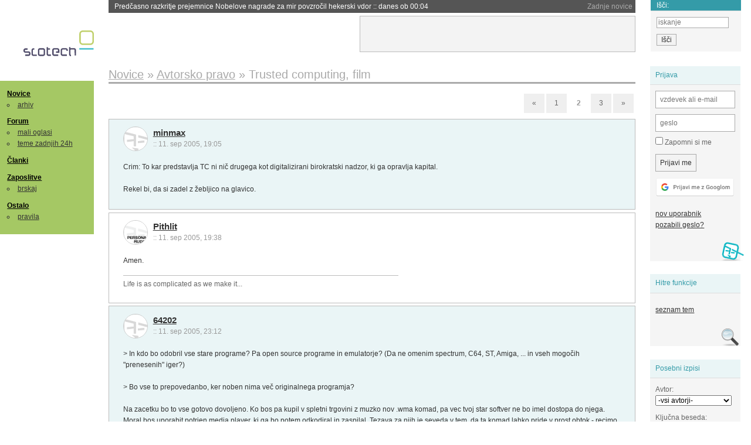

--- FILE ---
content_type: text/html; charset=iso-8859-2
request_url: https://slo-tech.com/novice/t179880/49
body_size: 20111
content:
<!DOCTYPE HTML>
<html xml:lang="sl" lang="sl" dir="ltr">
<head>
	<meta http-equiv="content-type" content="text/html; charset=iso-8859-2" />
	<title>Trusted computing, film @ Slo-Tech </title>
	<meta name="apple-mobile-web-app-capable" content="yes" />
	<meta name="robots" content="max-snippet:-1, max-image-preview:large, max-video-preview:-1" />
	<meta name="viewport" content="width=device-width, initial-scale=1.0" /><link rel="amphtml" href="https://slo-tech.com/novice/t179880/amp" /><meta name="description" content="Novi &#269;ipi z DRM, novi monitorji z DRM, nove za&#x161;&#269;ite na blue-ray medijih, novi operacijski sistemi, vse se vrti okoli famoznega &quot; Trusted computing&quot; - po slovensko &quot;zaupanja vredno ra&#269;unalni&#x161;tvo&quot;.   Se spomnite predavanja na NEST o tem kaj pomeni besedica &quot;zaupanje&quot; v besedni zvezi &quot;trusted computing&quot;?   &#x10C;e se ne, ali pa tam sploh niste bili, potem vam bo kratek film to hitro razlo&#382;i.    " /><meta name="twitter:card" content="summary" /><meta name="twitter:site" content="@STnovice" /><meta name="twitter:title" content="Trusted computing, film" /><meta name="twitter:description" content="Novi &#269;ipi z DRM, novi monitorji z DRM, nove za&#x161;&#269;ite na blue-ray medijih, novi operacijski sistemi, vse se vrti okoli famoznega &quot; Trusted computing&quot; - po slovensko &quot;zaupanja vredno ra&#269;unalni&#x161;tvo&quot;.   Se spomnite predavanja na NEST o tem kaj pomeni besedica &quot;zaupanje&quot; v besedni zvezi &quot;trusted computing&quot;?   &#x10C;e se ne, ali pa tam sploh niste bili, potem vam bo kratek film to hitro razlo&#382;i.    " /><meta name="og:site_name" content="Slo-Tech" /><meta name="og:title" content="Trusted computing, film" /><meta name="og:description" content="Novi &#269;ipi z DRM, novi monitorji z DRM, nove za&#x161;&#269;ite na blue-ray medijih, novi operacijski sistemi, vse se vrti okoli famoznega &quot; Trusted computing&quot; - po slovensko &quot;zaupanja vredno ra&#269;unalni&#x161;tvo&quot;.   Se spomnite predavanja na NEST o tem kaj pomeni besedica &quot;zaupanje&quot; v besedni zvezi &quot;trusted computing&quot;?   &#x10C;e se ne, ali pa tam sploh niste bili, potem vam bo kratek film to hitro razlo&#382;i.    " /><meta name="twitter:image" content="https://static.slo-tech.com/15166.jpg" /><meta name="og:image" content="https://static.slo-tech.com/15166.jpg" /><meta name="og:type" content="article" /><link rel="stylesheet" type="text/css" href="//static.slo-tech.com/stili/stylePd.css" title="bel stil" /><link rel="stylesheet" type="text/css" href="//static.slo-tech.com/stili/css/white.min.css?19" title="bel stil" /><link rel="stylesheet" type="text/css" href="//static.slo-tech.com/stili/css/black.min.css?19" media="only screen and (prefers-color-scheme: dark)" /><link rel="stylesheet" type="text/css" href="//static.slo-tech.com/stili/highlight.css" title="bel stil" /><link rel="prev" href="/forum/t179880/0" /><link rel="next" href="/forum/t179880/99" /><link rel="start" href="/forum/t179880/0" /><link rel="first" href="/forum/t179880/0" /><link rel="up" href="/forum/42" />	<link rel="shortcut icon" href="//static.slo-tech.com/favicon.ico" />
	<link rel="search" type="application/opensearchdescription+xml" href="/opensearch.xml" title="Slo-Tech iskanje" />
	<link rel="copyright" href="/ostalo/legal/copy/" />

</head>
<body id="slotech">
<div id="head"><header><a href="/" title="Slo-Tech | Tehnoloski koticek spleta" id="logo" class="logo-bg"></a>
<ul id="accesibility"><li><a href="#content" title="Sko&#269;i na vsebino">Sko&#269;i na vsebino</a></li><li><a href="#menu" title="Sko&#269;i na navigacijo">Navigacija</a></li></ul>
<h2 id="fresh_news_title">Zadnje novice</h2><ul id="fresh_news"><li><a rel="nofollow" href="/novice/t850445#crta">Pred&#269;asno razkritje prejemnice Nobelove nagrade za mir povzro&#269;il hekerski vdor <span class="date"> :: <time datetime="2026-01-31T00:04:39+01:00">danes ob 00:04</time></span></a></li><li><a rel="nofollow" href="/novice/t850447#crta">Applov &#269;etrtletni dobi&#269;ek dosegel 42 milijard dolarjev <span class="date"> :: <time datetime="2026-01-31T00:04:24+01:00">danes ob 00:04</time></span></a></li><li><a rel="nofollow" href="/novice/t850449#crta">Kitajska Deepseeku dovolila nakup Nvidijinih &#269;ipov H200 <span class="date"> :: <time datetime="2026-01-31T00:03:36+01:00">danes ob 00:03</time></span></a></li><li><a rel="nofollow" href="/novice/t850423#crta">Windows 11 presegel milijardo uporabnikov <span class="date"> :: <time datetime="2026-01-29T22:19:41+01:00">29. jan 2026 ob 22:19</time></span></a></li><li><a rel="nofollow" href="/novice/t850422#crta">Meta ustvarila rekorden dobi&#269;ek <span class="date"> :: <time datetime="2026-01-29T22:19:35+01:00">29. jan 2026 ob 22:19</time></span></a></li><li><a rel="nofollow" href="/novice/t850418#crta">Hekerji od Geoplina zahtevali sedem milijonov evrov <span class="date"> :: <time datetime="2026-01-29T18:51:00+01:00">29. jan 2026 ob 18:51</time></span></a></li><li><a rel="nofollow" href="/novice/t850408#crta">Direktor ameri&#x161;ke agencije za kibernetsko varnost interne dokumente nalagal na ChatGPT <span class="date"> :: <time datetime="2026-01-28T23:57:58+01:00">28. jan 2026 ob 23:57</time></span></a></li><li><a rel="nofollow" href="/novice/t850407#crta">Sanjsko leto 2025 za SK Hynix <span class="date"> :: <time datetime="2026-01-28T23:33:18+01:00">28. jan 2026 ob 23:33</time></span></a></li><li><a rel="nofollow" href="/novice/t850406#crta">Naro&#269;ila za ASML letijo v nebo <span class="date"> :: <time datetime="2026-01-28T23:33:11+01:00">28. jan 2026 ob 23:33</time></span></a></li><li><a rel="nofollow" href="/novice/t850378#crta">Apple posodobil prastare naprave <span class="date"> :: <time datetime="2026-01-27T21:26:57+01:00">27. jan 2026 ob 21:26</time></span></a></li><li><a rel="nofollow" href="/novice/t850377#crta">Doom te&#269;e na slu&#x161;alkah <span class="date"> :: <time datetime="2026-01-27T21:14:58+01:00">27. jan 2026 ob 21:14</time></span></a></li><li><a rel="nofollow" href="/novice/t850376#crta">Amazon zapira vse fizi&#269;ne prodajalne <span class="date"> :: <time datetime="2026-01-27T20:46:22+01:00">27. jan 2026 ob 20:46</time></span></a></li><li><a rel="nofollow" href="/novice/t850351#crta">GTA VI bo fizi&#269;no na voljo &#x161;ele 2027. <span class="date"> :: <time datetime="2026-01-26T22:11:03+01:00">26. jan 2026 ob 22:11</time></span></a></li><li><a rel="nofollow" href="/novice/t850350#crta">AirTag 2 je tu <span class="date"> :: <time datetime="2026-01-26T21:39:38+01:00">26. jan 2026 ob 21:39</time></span></a></li><li><a rel="nofollow" href="/novice/t850348#crta">Evropska komisija odpira preiskavo xAI <span class="date"> :: <time datetime="2026-01-26T21:39:32+01:00">26. jan 2026 ob 21:39</time></span></a></li></ul><h2 id="fresh_articles_title">Zadnji &#269;lanki</h2><div id="fresh_articles" style="padding-right:0px"></div>
<div id="login-small"><div class="user"><div><form method="post" action="https://slo-tech.com/script/login.php"><fieldset><legend>Prijava</legend><input type="hidden" name="kaj" value="1" /><input type="hidden" name="ssl" value="on" /><input type="hidden" name="polozajUporabnika" value="https%3A%2F%2Fslo-tech.com%2Fnovice%2Ft179880%2F49" /><label for="login_user_t"><span>uporabnik:</span><input type="text" class="text" name="uime" id="login_user_t" required="required" placeholder="vzdevek ali e-mail"/></label><label for="login_pass_t"><span>geslo:</span><input type="password" class="text" placeholder="geslo" name="ugeslo" id="login_pass_t" required="required" /></label><input type="submit" class="submit" name="submit" value="Prijavi me" /><br /><span><a href="/script/login.php?openID=googleOAUTH&amp;requestR=%2Fnovice%2Ft179880%2F49" rel="nofollow" class="google-login"></a></span></fieldset></form><ul><li><a href="/script/novclan/" rel="nofollow">nov uporabnik</a></li><li><a href="/script/gesla" rel="nofollow">pozabili geslo?</a></li></ul></div></div></div><div id="banner"><div>
<iframe id='aaf143a0' name='aaf143a0' src='https://oglasi.slo-tech.com/delivery/afr.php?zoneid=15&amp;target=_blank' frameborder='0' scrolling='no' width='468' height='60'><a href='https://oglasi.slo-tech.com/delivery/ck.php?n=a81e6463' target='_blank'><img src='https://oglasi.slo-tech.com/delivery/avw.php?zoneid=15&amp;n=a81e6463' border='0' alt='' /></a></iframe>
</div></div>
<div id="fixed_link">
<form method="get" action="/forum/isci/">
<fieldset>
<h2>I&#353;&#269;i:</h2>
<input class="text" type="search" name="q" placeholder="iskanje" />
<input type="submit" value="I&#353;&#269;i" class="submit" />
</fieldset>
</form>
</div></header></div>
<div id="page_content"><div id="menus"><nav><ul id="menu">
<li><h2><a href="/">Novice</a></h2><ul><li><a href="/novice/arhiv/">arhiv</a></li></ul></li>
<li><h2><a href="/forum">Forum</a></h2><ul>
<li><a href="/forum/20">mali oglasi</a></li>
<li><a href="/forum/32">teme zadnjih 24h</a></li></ul></li>
<li><h2><a href="/clanki">&#268;lanki</a></h2></li>
<li>
<h2><a href="/delo">Zaposlitve</a></h2>
<ul>
<li><a href="/delo/isci">brskaj</a></li>
</ul></li>

<li>
<h2><a href="/ostalo/">Ostalo</a></h2>
<ul><li><a href="/ostalo/pravila">pravila</a></li></ul></li></ul></nav>
</div>

<div class="mobileheader">
        <a href="javascript:void(0);" class="mobile-search"></a>
  	<a href="javascript:void(0);" class="hamburger" onclick="toggleMenu()">&#9776;</a>
	<a href="https://slo-tech.com" class="domov logo-bg"></a><form method="post" action="https://slo-tech.com/script/login.php" id="login">
			<fieldset>
				<input type="hidden" name="kaj" value="1">
				<input type="hidden" name="polozajUporabnika" value="https%3A%2F%2Fslo-tech.com%2Fnovice%2Ft179880%2F49">
				<input type="text" class="text" name="uime" id="login_user_t" placeholder="vzdevek ali e-mail" autocomplete="off">
				<input type="password" class="text" placeholder="geslo" name="ugeslo" id="login_pass_t" autocomplete="off">
				<input type="submit" class="submit header-button" name="submit" value="Prijavi me">
				<a href="https://slo-tech.com/script/login.php?openID=googleOAUTH&amp;requestR=%2F" rel="nofollow" class="google-login">
				</a>
			</fieldset>
		</form><input id="odpri-prijavo" type="submit" class="submit header-button" name="odpri-prijavo" value="prijava"></div>	

<div class="mobilemenu" id="navigacija">
	<div class="dropdown">
		<button class="dropbtn">Novice</button>
		<div class="dropdown-content">
			<a href="https://slo-tech.com/">sve&#382;e</a>
			<a href="https://slo-tech.com/novice/arhiv/">arhiv</a>
		</div>
	</div>
	<div class="dropdown">
		<button class="dropbtn">Forum</button>
		<div class="dropdown-content">
			<a href="https://slo-tech.com/forum">seznam oddelkov</a>
			<a href="https://slo-tech.com/forum/32">teme zadnjih 24ur</a>
			
		</div>
	</div> 
	<a href="https://slo-tech.com/forum/20">Mali oglasi</a>	
	<a href="https://slo-tech.com/clanki">&#268;lanki</a>
	<div class="dropdown">
		<button class="dropbtn">Zaposlitve
		</button>
		<div class="dropdown-content">
			<a href="https://slo-tech.com/delo">Seznam zaposlitev</a>
		</div>
	</div> 
	<div class="dropdown">
		<button class="dropbtn">Ostalo</button>
		<div class="dropdown-content">
			<a href="https://slo-tech.com/ostalo">Ostalo</a>
			<a href="https://slo-tech.com/ostalo/pravila">Pravila</a>
		</div>
	</div>
</div>

<div id="panels">
<aside>
<div class="user"><h2>Prijava</h2><div><form method="post" action="https://slo-tech.com/script/login.php"><fieldset><legend>Prijava</legend><input type="hidden" name="kaj" id="kajprijava" value="1" /><input type="hidden" name="polozajUporabnika" value="https%3A%2F%2Fslo-tech.com%2Fnovice%2Ft179880%2F49" /><label for="login_user"><span>uporabni&#353;ko ime:</span><input type="text" class="text" name="uime" id="login_user" required="required" placeholder="vzdevek ali e-mail" autocomplete="username" /></label><label for="login_pass"><span>geslo:</span> <input type="password" class="text" placeholder="geslo" name="ugeslo" id="login_pass" required="required" autocomplete="current-password"/></label><label for="login_remember" class="checkbox"><input type="checkbox" name="uauto" id="login_remember" /> Zapomni si me</label><span style="display:block; vertical-align:middle"><input type="submit" class="submit" name="submit" value="Prijavi me" /> <a href="/script/login.php?openID=googleOAUTH&amp;requestR=%2Fnovice%2Ft179880%2F49" rel="nofollow" class="google-login"></a> </span></fieldset></form><ul><li><a href="/script/novclan/" rel="nofollow">nov uporabnik</a></li><li><a href="/script/gesla" rel="nofollow">pozabili geslo?</a></li></ul></div></div><div class="search"><h2>Hitre funkcije</h2><div><ul><li><a href="/forum/42">seznam tem</a></li></ul></div></div><div class="search"><h2>Posebni izpisi</h2><div><form method="get" action="/script/forum/izpisitemo.php"><input type="hidden" name="threadID" value="179880" />
				<label for="idm_avtor" class="style"><span>Avtor:</span><select id="idm_avtor" name="avtor"><option value="0">-vsi avtorji-</option><option value="22170" >64202</option><option value="10746" >Beernarrd</option><option value="668" >bond007</option><option value="2902" >CaqKa</option><option value="10693" >Crimson_Shadow</option><option value="1923" >Daedalus</option><option value="3031" >ender</option><option value="23625" >fahrenGONE</option><option value="8623" >frenk</option><option value="4041" >Funpace</option><option value="772" >ginekolog</option><option value="19003" >G-man</option><option value="5454" >HeMan</option><option value="13424" >igorjan</option><option value="15119" >iskra</option><option value="15442" >kriko1</option><option value="11706" >lorenz</option><option value="10218" >Microsoft</option><option value="2840" >minmax</option><option value="12275" >MrBrdo</option><option value="17918" >MrStein</option><option value="17622" >Nejc Pintar</option><option value="16306" >neoto</option><option value="618" >OwcA</option><option value="1868" >para!</option><option value="13302" >PARTyZAN</option><option value="4497" >perci</option><option value="9233" >Pithlit</option><option value="1" >Primoz</option><option value="8409" >reborn</option><option value="15245" >RejZoR</option><option value="8497" >root987</option><option value="905" >roscha</option><option value="15235" >Saladin</option><option value="25950" >simnov</option><option value="34704" >Slo-One</option><option value="22104" >Stepni Volk</option><option value="13486" >Suli</option><option value="17382" >TheCyborg</option><option value="14937" >tiborrr</option><option value="28975" >Utk</option><option value="26342" >veteran</option><option value="2056" >zile</option></select></label><label for="idm_isci" class="style"><span>Klju&#269;na beseda:</span><input id="idm_isci" type="text" class="text" name="isci" value="" /></label><input class="submit" type="submit" value="prika&#382;i" /></form></div></div><div style="height:610px"><ins data-revive-zoneid="16" data-revive-id="e863c59dbb58d2486e5bf49cdb003aaf"></ins></div>

</aside>
</div>
<div id="content">
<h2><span itemscope itemtype="http://data-vocabulary.org/Breadcrumb"><a href="/forum/42"  itemprop="url"><span itemprop="title">Novice</span></a></span> &raquo; <span itemscope itemtype="http://data-vocabulary.org/Breadcrumb"><a href="/novice/arhiv/59"  itemprop="url"><span itemprop="title">Avtorsko pravo</span></a></span> &raquo; <span><h1 class="current" style="display:inline">Trusted computing, film</h1></span></h2><div class="pages"><a rel="prev" href="/forum/t179880/0">&laquo;</a> <a href="/forum/t179880/0">1</a> <div class="current-page number">2</div> <a href="/forum/t179880/99">3</a> <a rel="next" href="/forum/t179880/99">&raquo;</a></div><div class="post even"><a name="p1127455" href="/profili/2840" title="minmax -- registriran: 11.04.2001" class="avatar"><img src="https://static.slo-tech.com/stili/avatar_gray.gif" alt="" /></a><h4><a href="/profili/2840" title="Odsoten">minmax</a> <span class="date">:: <time datetime="2005-09-11T19:05:48+02:00">11. sep 2005, 19:05</time></span></h4> <div class="content">Crim: To kar predstavlja TC ni ni&#269; drugega kot digitalizirani birokratski nadzor, ki ga opravlja kapital.<br /> <br /> Rekel bi, da si zadel z &#382;ebljico na glavico. </div></div><div class="post odd"><a name="p1127482" href="/profili/9233" title="Pithlit" class="avatar"><img src="https://static.slo-tech.com/stili/bel_rudis.png" alt="" /></a><h4><a href="/profili/9233" title="Odsoten">Pithlit</a> <span class="date">:: <time datetime="2005-09-11T19:38:39+02:00">11. sep 2005, 19:38</time></span></h4> <div class="content">Amen. </div><div class="signature">Life is as complicated as we make it...</div></div><div class="post even"><a name="p1127770" href="/profili/22170" title="64202 -- registriran: 22.05.2004" class="avatar"><img src="https://static.slo-tech.com/stili/avatar_gray.gif" alt="" /></a><h4><a href="/profili/22170" title="Odsoten">64202</a> <span class="date">:: <time datetime="2005-09-11T23:12:05+02:00">11. sep 2005, 23:12</time></span></h4> <div class="content">> In kdo bo odobril vse stare programe? Pa open source programe in emulatorje? (Da ne omenim spectrum, C64, ST, Amiga, ... in vseh mogo&#269;ih "prenesenih" iger?)<br /> <br /> > Bo vse to prepovedanbo, ker noben nima ve&#269; originalnega programja? <br /> <br /> Na zacetku bo to vse gotovo dovoljeno. Ko bos pa kupil v spletni trgovini z muzko nov .wma komad, pa vec tvoj star softver ne bo imel dostopa do njega. Moral bos uporabit potrjen media player, ki ga bo potem odkodiral in zaspilal. Tezava za njih je seveda v tem, da ta komad lahko pride v prost obtok - recimo rata ti razbit enkripcijo, bug v softveru za TC, posnames na kako staro snemalno napravo ipd. Hec je pa v tem, da nas bodo pocasi navadili na TC-only racunalnistvo. Nekatere storitve ne bo mogoce uporabljat brez TC-ja, recimo e-banke (tukaj zagotovo nimas kaj dat v prost obtok). Microsoft recimo na raznih podrocjih pocasi vpeljuje male kocke, ki se bodo potem zlozile v celoto: podpisani driverji, anti-piratski popravki v EULI media playerja, nasploh podpisovanje softvera (activex-i in executabli), skratka svoj celoten ekosistem neodvisnih proizvajalcev softvera navajajo na TC.<br /> <br /> Ni pa to edini mozen pogled na dogajanje :) </div><div class="signature">I am NaN, I am a free man!</div></div><div class="post odd"><a name="p1128214" href="/profili/22104" title="Stepni Volk -- registriran: 19.05.2004" class="avatar"><img src="https://static.slo-tech.com/stili/avatar_gray.gif" alt="" /></a><h4><a href="/profili/22104" title="Odsoten">Stepni Volk</a> <span class="date">:: <time datetime="2005-09-12T17:23:29+02:00">12. sep 2005, 17:23</time></span></h4> <div class="content">Zadeve sem &#382;e enkrat opisal...<br /> <h3> Microsoft in Hollywood</h3><br /> Trusted computing ima &#x161;e veliko tehnologij s katerimi &#382;eli nadzirati avtorske pravice, kose &#382;elezja in programja.<br /> Windows Vista (takrat &#x161;e Longhorn) ali Media Center Edition bo preveril posamezne kose hardware-a in njihove gonilnika ali izpolnjujejo  <a href="http://www.google.com/url?sa=t&amp;ct=res&amp;cd=4&amp;url=http%3A//www.drmwatch.com/&amp;ei=YZElQ4y0FrCgiAK53NmYAw">DRM - Digital Rights Management</a> pogoje.<br /> <br /> To bo naredil s pomo&#269;jo  <a href="http://www.eff.org/deeplinks/archives/003806.php">Global Revocation List</a>- t.i. &#269;rno listo gonilnikov in Hardware-a, ki ne odgovarjajo omenjenemu DRM-ju, ki jo bo vzdr&#382;eval Microsoft in distribuiral preko update-ov in ostalih kanalih.<br /> Tako bo mo&#269; predvajati le DRM dovoljene vsebine.<br /> <br /> Dodatno vlogo bo igral &#x161;e  <a href="http://www.aacsla.com/">Advanced Accesss Content System</a>, ki bo dodeljeval posamezne klju&#269;e za vse predvajalne naprave.<br /> <b>CD/DVD peka</b> multimedijskih vsebin bo tako nadzirana s strani Windows-ov in AACS. &#x10C;e manjka odobritev, bo snemanje na CD ali DVD zablokirana.<br /> <br /> <b>Blue Ray ali HD-DVD</b> - naprava bo prebrala karakteristiko medija, kot tudi  <a href="http://www.google.com/url?sa=t&amp;ct=res&amp;cd=1&amp;url=http%3A//www.rfidjournal.com/&amp;ei=apQlQ4TfOqueiAK2-5mVAw">RFID</a> chip in bo dala podatke naprej sistemu. Saj bodo Blue Ray in HD-DVD diski poleg AACS dodatno za&#x161;&#269;iteni &#x161;e z omenjenim RFID.<br /> <br /> <b>HDTV karitca</b> - bo podobno posredovala informacijo o pravicah naprej sistemu. Preko TV izhoda bo oddajanje predvajano samo zaklenjeno. Analogne verzije ne bo. Vse to omogo&#269;a  <a href="http://www.google.com/url?sa=t&amp;ct=res&amp;cd=5&amp;url=http%3A//www.mpaa.org/Press/Broadcast_Flag_QA.htm&amp;ei=K5UlQ93IFa2QiAKU_u2BAw">Broadcast Flag</a>, ki &#x161;&#269;iti Tv signal. Tak&#x161;en program je mo&#382;no spremljati le preko naprav, ki znajo ta signal in informacije prebrati in odkodirati.<br /> <br /> &#x10C;e se zadeva torej prebije preko DRM, Globarl Revocation List, AACS, RFID in Broadcast Flag-a, pride na vrsto CPU. Le ta bo zadeve odkodiral in jih takoj zakoridal nazaj.<br /> <b>Grafi&#269;na kartica</b> bo zaklenjen signal prena&#x161;ala preko DVI ali HDMI. Kontrolo nad pravicami tokrat prevzame  <a href="http://www.google.com/url?sa=t&amp;ct=res&amp;cd=1&amp;url=http%3A//www.digital-cp.com/archive/HDCP1erratum11.pdf&amp;ei=eZYlQ8DOLoSCiAKK6onvAg">High-Bandwidth Digital Content Protection</a>, VGA izhod bo zaprt oz. zablokiran.<br /> <b>Zvo&#269;na kartica</b> bo enako obdelala informacija o pravicah in zaprla analogne izhode.<br /> <br /> <h3>Rezultat</h3><br /> <b>HD-TV-ji</b>, ki bodo prav tako preverjali pravice in odklepali informacije, ki bodo prihajele preko DVI in HDMI vhodov. Predvajanja preko analognega vhoda ne bo mo&#382;no.<br /> <br /> <b>PC monitorji</b> - predvajanje HD vsebin je dovoljeno le, &#269;e ima monitor varen DVI vhod. Video, ki bodo predvajani preko nevarnih DVI ali VGA vhodov, ne bodo predvajani v polni HDTV resoluciji.<br /> <br /> <b>Zvo&#269;ni sistemi</b> - ve&#269;kanalni ton bo predvajan samo pod pogojem, da so informacije o avtorskih pravicah zagotovljene. MP3 predvajalniki in ostale zunanje naprave za predvajanje glasbe bodo nadzirane s strani Windows-ov, ter prenos odobren le na DRM odobrenen naprave.<br /> <br /> <b>Varnostne kopije</b> - ena do ve&#269; kopij bo verjetno omogo&#269;ena za varnostne namene, vendar le &#269;e bodo avtorske pravice to dopu&#x161;&#269;ale..<br /> <br /> Torej vse o &#269;emer so neko&#269; sanjali velikani komunisti&#269;nih in ostalih diktatur:. <b>Veliki brat nas bo gledal."</b><br /> <br /> Microsoft, MPAA, RIAA in osali silijo razvialce hardware-a, da investirajo v omenjene tehnologije. Kar bomo na koncu pla&#269;ali mi: kupci. V zameno bomo dobili ra&#269;unalnik, kjer lahko sicer gledamo HD-TV filme, a smemo s sistemom po&#269;eti vedno manj. Edina izbira so alternativni operacijski sistemi, kot je npr. Linux. A na teh alternativah se bomo lahko obrisali pod nosom za HD-video, saj odprtokodnost ne di&#x161;i filmski industriji in je veliko pre-ne-varna.<br /> <br /> <b>Mo&#382;ne re&#x161;itve</b><br /> Ena od mo&#382;nosti je, da bo ponovno nekdo z Norve&#x161;ke ali kak&#x161;nega drugega sveta se domislil ne&#269;esa...<br /> Druga mo&#382;nost je, da zakonodaje posameznih dr&#382;av &#382;e v osnovi ne sprejmejo danih pogojev / ulitmatov. Vsi ti pretkano zami&#x161;ljeni prihodnji koraki, si tako lahko polomijo zobe.<br /> <br /> Meni najbolj v&#x161;e&#269;en bi bil, da bi uporabniki ignorirali te sisteme. Tako bi omogo&#269;ili razvoj drugim svobodnim operacijskim sistemom in standardom. Apple je vmes stagniral ravno zaradi svoje zaprtosti in monopolisti&#269;nosti. IMB PC je s svojo odprto arhitekturo zavzel tr&#382;i&#x161;&#269;e. Ali Microsoft, Intel in ostali delajo najslab&#x161;i korak v svoji zgodovini ali ga bodo popolnoma zavzeli?<br /> Stvar je v va&#x161;ih rokah. A to &#382;e veste... pred kratkim sem namre&#269; pozival k revoluciji: ne kupujte monopolisti&#269;nih izdelkov. </div><div class="history"><p>Zgodovina sprememb&hellip;</p><ul class="extra"><li>spremenilo: <a href="/profili/22104" title="Odsoten">Stepni Volk</a> <span class="datum">(<time datetime="2005-09-12T17:26:47+02:00">12. sep 2005 ob 17:26</time>)</span></li></ul></div></div><div class="post even"><a name="p1128261" href="/profili/15235" title="Saladin -- registriran: 24.06.2003" class="avatar"><img src="https://static.slo-tech.com/stili/avatar_gray.gif" alt="" /></a><h4><a href="/profili/15235" title="Odsoten">Saladin</a> <span class="date">:: <time datetime="2005-09-12T18:11:02+02:00">12. sep 2005, 18:11</time></span></h4> <div class="content">Kako ti lahko program zablokira analogne izhode proti tvoji volji?<br /> Z pravnega vidika gledano?<br /> Sej je itak vse &#382;e protiustavno, ampak da ne bi mogel uporabljat novej&#x161;e filme in glazbo na starej&#x161;ih, analognih sistemih se mi zdi kot jasno kr&#x161;enje mnogih pravic.<br /> <br /> Torej bodo vse komponente, starej&#x161;e od (recimo) 5 let, neuporabne?<br /> To je tako kot da bi nekdo rekel, da morajo vsi avti starej&#x161;i od 10 let na smeti&#x161;&#269;e in da morajo vsi kupiti nove.<br /> <br /> Bullshit. </div><div class="signature">Dobro je kar nosi najve&#269; svobodne koristi/najmanj bole&#269;ine &#269;im ve&#269; sentientom<br />
na najhitrej&#x161;i, najvarnej&#x161;i in najbolj moralen na&#269;in za najdalj&#x161;e obdobje.<br />
&quot;Utilitarianizem po Saladinovo&quot;</div></div><div class="post odd"><a name="p1128269" href="/profili/17918" title="MrStein -- registriran: 07.11.2003" class="avatar"><img src="https://static.slo-tech.com/stili/avatar_gray.gif" alt="" /></a><h4><a href="/profili/17918" title="Odsoten">MrStein</a> <span class="date">:: <time datetime="2005-09-12T18:15:27+02:00">12. sep 2005, 18:15</time></span></h4> <div class="content">"Kako ti lahko program zablokira analogne izhode proti tvoji volji?"<br /> if (Output.isAnalag())<br /> ShowEmptyScreen();<br /> <br /> "Z pravnega vidika gledano?"<br /> &#x10C;e ni to&#382;nika, ni dol&#382;nika. Bo&#x161; ti to&#382;il ? E vidi&#x161;. </div><div class="signature">Motiti se je &#269;love&#x161;ko.<br />
Motiti se pogosto je neumno.<br />
Vztrajati pri zmoti je... oh, pozdravljen!</div></div><div class="post even"><a name="p1128440" href="/profili/3031" title="ender -- registriran: 30.04.2001" class="avatar"><img src="https://static.slo-tech.com/stili/avatar_gray.gif" alt="" /></a><h4><a href="/profili/3031" title="Odsoten">ender</a> <span class="date">:: <time datetime="2005-09-12T20:55:28+02:00">12. sep 2005, 20:55</time></span></h4> <div class="content">Pa da ne bi kdo mislil, da bo DRM podpisovanje gonilnikov pri&#x161;lo &#x161;ele z Visto - Microsoft &#382;e danes ne podpisuje gonilnikov zvo&#269;nih kartic, ki ne podpirajo DRMja. Ena od mojih zvo&#269;nih kartic me pred namestitvijo gonilnikov opozori, da le-ti niso podpisani ker ne ustrezajo M$jevim zahtevam za DRM... </div><div class="signature">There are only two hard things in Computer Science:<br />
cache invalidation, naming things and off-by-one errors.</div></div><div class="post odd"><a name="p1128542" href="/profili/10746" title="Beernarrd -- registriran: 30.10.2002" class="avatar"><img src="https://static.slo-tech.com/stili/avatar_gray.gif" alt="" /></a><h4><a href="/profili/10746" title="Odsoten">Beernarrd</a> <span class="date">:: <time datetime="2005-09-12T21:59:52+02:00">12. sep 2005, 21:59</time></span></h4> <div class="content">Zdi se mi, da bo vse skupaj spodbuilo vzporedno ra&#269;unalni&#x161;ko industrijo. SW in Hw. Bodo pa&#269; kitajska indija in &#x161;e kdo pri&#x161;li na svoj ra&#269;un. </div><div class="signature"></div></div><div class="post even"><a name="p1128578" href="/profili/905" title="roscha -- registriran: 14.12.2000" class="avatar"><img src="https://static.slo-tech.com/stili/avatar_gray.gif" alt="" /></a><h4><a href="/profili/905" title="Odsoten">roscha</a> <span class="date">:: <time datetime="2005-09-12T22:21:11+02:00">12. sep 2005, 22:21</time></span></h4> <div class="content">Beernarrd: To&#269;no tako.<br /> <br /> Sicer je splo&#x161;ni vtis po prebranem prekleto klavrn, ampak....<br /> <br /> Ne vem koliko tle gor vas kaj spremlja satelitsko (TV) sceno. No v glavnem, zadnjih 8-10 let veselo gledam kodirane programe. Zatonj. In &#269;e pogledam na dolgi rok vedno ve&#269;. Tudi za&#x161;&#269;ita kartic se je v 10 letih krepko spremenila ampak se jih &#x161;e vedno uspe&#x161;no sesuje. Zadnji dokaz je &#x161;panski D+ ki se je pred letom dni ko je menjal kartice hvalil da so "unbrekable" par tednov nazaj pa so jih sesuli v nulo. Edina re&#x161;itev je menjava vseh (par miljonov) legalnih kartic z novo verzijo, ki jo pa &#x161;e sploh ni.<br /> <br /> <br /> In zakaj ves tale flanc, ki v bistvu z PCji nima kaj dosti? POANTA je va&#382;na! &#x160;e vsaka neumna za&#x161;&#269;ita, ki so si jo izmislili je ponavadi &#x161;la prav kmaliu k vragu. In grem stavit da bo v primeru DRMja tudi tako.. <br /> <br /> Se &#x161;e kdo spomni kaj se je zgodilo z "nezlomljivim" DVD formatom? Sesul ga je najstnik in to zato, da je lahko na Linux ki&#x161;ti gledal filme..<br /> <br /> <br /> V najslab&#x161;em primeru pa bomo kupovali procesorje made in china, motherboardi pa so &#382;e itak od tam... </div><div class="signature"></div></div><div class="post odd"><a name="p1128581" href="/profili/618" title="OwcA -- registriran: 27.11.2000" class="avatar"><img src="https://static.slo-tech.com/stili/avatar_gray.gif" alt="" /></a><h4><a href="/profili/618" title="Odsoten">OwcA</a> <span class="date">:: <time datetime="2005-09-12T22:24:21+02:00">12. sep 2005, 22:24</time></span></h4> <div class="content">Tudi zlomljivost za&#x161;&#269;it (v nekem realnem &#269;asu) ima svoje meje, ki se jim vse bolj priblji&#382;ujemo, &#x161;e posebej, ko enkrat pride v uporabo kvantna kriptografija. </div><div class="signature">Otro&#353;ka radovednost - gonilo napredka.</div></div><div class="post even"><a name="p1128589" href="/profili/3031" title="ender -- registriran: 30.04.2001" class="avatar"><img src="https://static.slo-tech.com/stili/avatar_gray.gif" alt="" /></a><h4><a href="/profili/3031" title="Odsoten">ender</a> <span class="date">:: <time datetime="2005-09-12T22:28:44+02:00">12. sep 2005, 22:28</time></span></h4> <div class="content">TC ima potencial, da DVDji spet postanejo nezlomljivi - ne da bi jim kakorkoli spremenili za&#x161;&#269;ito. TCM bo preprosto opazil, da ima DVD CSS za&#x161;&#269;ito in bo zavrnil dostop do DVD enote nepodpisanim programom. Isto je mo&#382;no z glasbenimi CDji. </div><div class="signature">There are only two hard things in Computer Science:<br />
cache invalidation, naming things and off-by-one errors.</div></div><div class="post odd"><a name="p1128610" href="/profili/905" title="roscha -- registriran: 14.12.2000" class="avatar"><img src="https://static.slo-tech.com/stili/avatar_gray.gif" alt="" /></a><h4><a href="/profili/905" title="Odsoten">roscha</a> <span class="date">:: <time datetime="2005-09-12T22:40:29+02:00">12. sep 2005, 22:40</time></span></h4> <div class="content">ender: Na Linuxu tud?<br /> <br /> M$ shita &#382;e sedaj ne uporabljam, v bodo&#269;e pa verjetno &#x161;e toliko manj. </div><div class="signature"></div></div><div class="post even"><a name="p1128684" href="/profili/22170" title="64202 -- registriran: 22.05.2004" class="avatar"><img src="https://static.slo-tech.com/stili/avatar_gray.gif" alt="" /></a><h4><a href="/profili/22170" title="Odsoten">64202</a> <span class="date">:: <time datetime="2005-09-12T23:24:01+02:00">12. sep 2005, 23:24</time></span></h4> <div class="content">> ender: Na Linuxu tud?<br /> <br /> Ja :). Preberi si poste bolj pozorno, bo jasno zakaj. </div><div class="signature">I am NaN, I am a free man!</div></div><div class="post odd"><a name="p1128734" href="/profili/3031" title="ender -- registriran: 30.04.2001" class="avatar"><img src="https://static.slo-tech.com/stili/avatar_gray.gif" alt="" /></a><h4><a href="/profili/3031" title="Odsoten">ender</a> <span class="date">:: <time datetime="2005-09-13T00:11:23+02:00">13. sep 2005, 00:11</time></span></h4> <div class="content">roscha: na &#382;alost - stvar je implementirana na strojnem nivoju, zato ji noben software ne pride blizu. Bomo morali &#x161;e v ra&#269;unalnike vgrajevati mod &#269;ipe... </div><div class="signature">There are only two hard things in Computer Science:<br />
cache invalidation, naming things and off-by-one errors.</div></div><div class="post even"><a name="p1130793" href="/profili/10746" title="Beernarrd -- registriran: 30.10.2002" class="avatar"><img src="https://static.slo-tech.com/stili/avatar_gray.gif" alt="" /></a><h4><a href="/profili/10746" title="Odsoten">Beernarrd</a> <span class="date">:: <time datetime="2005-09-14T21:49:17+02:00">14. sep 2005, 21:49</time></span></h4> <div class="content">&#x17D;e res, ampak &#269;e se najde firma, ki ima &#269;ip s preprostim stikalom za izklop dmrmja, se bo njen produkt zagotovo bolje prodajal od &#269;ipov, ki te mo&#382;nosti ne bodo imeli.<br /> <br /> Kot tista &#x161;vedska stran s slovensko glasbo, ki se je ne da z linuxom poslu&#x161;ati: razvijali se bosta pa&#269; dve vrsti glasbe, MS kompatibilna in ona druga. Podobno bo na drugih podro&#269;jih. Tako bomo imeli novo subkulturo na vseh podro&#269;jih, celo tehni&#269;nem. &#x10C;e si bil do sedaj umetnik in si hotel biti alternativec, si bil to na osnovi vsebine. Po novem pa bo&#x161; to na osnovi medija, ne glede na vsebino.<br /> Zaradi vezave drmja na dr&#382;avne istitucije, bo to lahko predstavljalo tudi mo&#269;no politi&#269;no orodje. (spet kitajska. Pa tudi evropa si ne bo &#382;elela imeti svojih podatkov na voljo nekomu tretjemu,na katerega nima vpliva)<br /> <br /> Skratka: Drm ima potencial, da zelo spremeni ne samo IT, ampak celotno kulturo. Zagotovo pa te spremembe ne bodo tak&#x161;ne, kakr&#x161;ne si predstavljajo ustvarjalci drmja. </div><div class="signature"></div></div><div class="post odd"><a name="p1130804" href="/profili/28975" title="Utk -- registriran: 28.12.2004" class="avatar"><img src="https://static.slo-tech.com/stili/avatar_gray.gif" alt="" /></a><h4><a href="/profili/28975" title="Odsoten">Utk</a> <span class="date">:: <time datetime="2005-09-14T22:02:52+02:00">14. sep 2005, 22:02</time></span></h4> <div class="content">Hja, vpra&#x161;anje &#269;e bo te subkulture dovolj da se bo ekonomsko izpla&#269;ala...nih&#269;e ne bo dal 10,000 evrov za en po&#269;asn ra&#269;unalnik (proti DRMjevskim), pa &#269;e bo &#x161;e tako odprt. No, morda kdo, ne pa vsak ki bi to &#382;elel. <br /> To treba prepre&#269;it prej ko pride do tega...zavrnit vsak za&#x161;&#269;iten emai, dokument, vse. </div></div><div class="post even"><a name="p1130826" href="/profili/17622" title="Nejc Pintar -- registriran: 26.10.2003" class="avatar"><img src="https://static.slo-tech.com/stili/avatar_gray.gif" alt="" /></a><h4><a href="/profili/17622" title="Odsoten">Nejc Pintar</a> <span class="date">:: <time datetime="2005-09-14T22:23:12+02:00">14. sep 2005, 22:23</time></span></h4> <div class="content">Uni&#269;ijo tisto kar nam daje medmre&#382;je, svobodo (ali je to konec interneta<img src="https://static.slo-tech.com/smeski/icon_twisted.gif" alt=">:D" /> <img src="https://static.slo-tech.com/smeski/icon_biggrin.gif" alt=":D" /> ) </div><div class="signature">Lahko je biti prvi, &#269;e si edini!</div></div><div class="post odd"><a name="p1130928" href="/profili/3031" title="ender -- registriran: 30.04.2001" class="avatar"><img src="https://static.slo-tech.com/stili/avatar_gray.gif" alt="" /></a><h4><a href="/profili/3031" title="Odsoten">ender</a> <span class="date">:: <time datetime="2005-09-15T00:03:25+02:00">15. sep 2005, 00:03</time></span></h4> <div class="content">Beernarrd: samo ena kratica: DMCA. </div><div class="signature">There are only two hard things in Computer Science:<br />
cache invalidation, naming things and off-by-one errors.</div></div><div class="post even"><a name="p1138725" href="/profili/25950" title="simnov -- registriran: 10.10.2004" class="avatar"><img src="https://static.slo-tech.com/stili/avatar_gray.gif" alt="" /></a><h4><a href="/profili/25950" title="Odsoten">simnov</a> <span class="date">:: <time datetime="2005-09-22T02:07:37+02:00">22. sep 2005, 02:07</time></span></h4> <div class="content">Bomo pa piratsko strojno opremo kupoval </div></div><div class="post odd"><a name="p1138841" href="/profili/8623" title="frenk -- registriran: 20.06.2002" class="avatar"><img src="https://static.slo-tech.com/stili/avatar_gray.gif" alt="" /></a><h4><a href="/profili/8623" title="Odsoten">frenk</a> <span class="date">:: <time datetime="2005-09-22T09:46:25+02:00">22. sep 2005, 09:46</time></span></h4> <div class="content"><blockquote>Bomo pa piratsko strojno opremo kupoval</blockquote><br /> <br /> ne kupoval bomo original in ga predelal...a zdej &#269;e se pa problema ne da re&#x161;t softwersko se ga tud na HW nivoju ne da?<img src="https://static.slo-tech.com/smeski/icon_smile.gif" alt=":)" />...sej Playstation je tud treba na strojnem nivoju "odklent"<br /> <br /> sej izhod na grafi&#269;ni je lahko kriptiran, ampak samo do neke meje, ker nimamo dekoderja v na&#x161;i glavi<img src="https://static.slo-tech.com/smeski/icon_wink.gif" alt=";)" /> </div></div><div class="post even"><a name="p1139036" href="/profili/16306" title="neoto -- registriran: 24.08.2003" class="avatar"><img src="https://static.slo-tech.com/stili/avatar_gray.gif" alt="" /></a><h4><a href="/profili/16306" title="Odsoten">neoto</a> <span class="date">:: <time datetime="2005-09-22T12:49:52+02:00">22. sep 2005, 12:49</time></span></h4> <div class="content">Tale primerjava s konzolami je dobra... </div></div><div class="post odd"><a name="p1139132" href="/profili/13302" title="PARTyZAN -- registriran: 04.03.2003" class="avatar"><img src="https://static.slo-tech.com/stili/avatar_gray.gif" alt="" /></a><h4><a href="/profili/13302" title="Odsoten">PARTyZAN</a> <span class="date">:: <time datetime="2005-09-22T14:19:05+02:00">22. sep 2005, 14:19</time></span></h4> <div class="content"><blockquote>ne kupoval bomo original in ga predelal...a zdej &#269;e se pa problema ne da re&#x161;t softwersko se ga tud na HW nivoju ne da?<img src="https://static.slo-tech.com/smeski/icon_smile.gif" alt=":)" />...sej Playstation je tud treba na strojnem nivoju "odklent"</blockquote><br /> <br /> Bos "odklenil" Monitor, zvocnike, proc - (to bo zelo verjetno nemogoce), plata, diski, zvocna, graficna, opticni pogon,...? </div><div class="signature"></div></div><div class="post even"><a name="p1139189" href="/profili/15442" title="kriko1 -- registriran: 03.07.2003" class="avatar"><img src="https://static.slo-tech.com/stili/avatar_gray.gif" alt="" /></a><h4><a href="/profili/15442" title="Odsoten">kriko1</a> <span class="date">:: <time datetime="2005-09-22T14:56:27+02:00">22. sep 2005, 14:56</time></span></h4> <div class="content"><i>Bos "odklenil" Monitor, zvocnike, proc - (to bo zelo verjetno nemogoce), plata, diski, zvocna, graficna, opticni pogon,...?</i><br /> <br /> Ja, druge ni, ceprav za proc in plato ne vem kako... </div><div class="signature"></div></div><div class="post odd"><a name="p1139215" href="/profili/13302" title="PARTyZAN -- registriran: 04.03.2003" class="avatar"><img src="https://static.slo-tech.com/stili/avatar_gray.gif" alt="" /></a><h4><a href="/profili/13302" title="Odsoten">PARTyZAN</a> <span class="date">:: <time datetime="2005-09-22T15:14:49+02:00">22. sep 2005, 15:14</time></span></h4> <div class="content">Ce to primerjas recimo z modchipi pri konzolah...ves koliko dela je da instaliras samo EN modcip? Temu pristejes se ceno modchipa in bos prsu do zakljucka, da se (zelo verjetno) ne bo izplacalo. </div><div class="signature"></div></div><div class="post even"><a name="p1139331" href="/profili/16306" title="neoto -- registriran: 24.08.2003" class="avatar"><img src="https://static.slo-tech.com/stili/avatar_gray.gif" alt="" /></a><h4><a href="/profili/16306" title="Odsoten">neoto</a> <span class="date">:: <time datetime="2005-09-22T17:02:46+02:00">22. sep 2005, 17:02</time></span></h4> <div class="content">Mora&#x161; vedeti, da mora&#x161; konzolo odpret, vse komponente, ki so na poti odstranit, &#x161;ele potem pa lahko doda&#x161; &#269;ip. Sem pa &#382;e videl tak&#x161;ne, ki jih samo privije&#x161;, eno &#382;ico pa prilota&#x161;. Mislim da je bilo za Xbox </div></div><div class="post odd"><a name="p1139344" href="/profili/17918" title="MrStein -- registriran: 07.11.2003" class="avatar"><img src="https://static.slo-tech.com/stili/avatar_gray.gif" alt="" /></a><h4><a href="/profili/17918" title="Odsoten">MrStein</a> <span class="date">:: <time datetime="2005-09-22T17:12:20+02:00">22. sep 2005, 17:12</time></span></h4> <div class="content">"Bomo &#382;e..."<br /> "Ah, saj to ne bo ni&#269; takega..."<br /> <br /> To so pred Hitlerom tudi govorili. </div><div class="signature">Motiti se je &#269;love&#x161;ko.<br />
Motiti se pogosto je neumno.<br />
Vztrajati pri zmoti je... oh, pozdravljen!</div></div><div class="post even"><a name="p1139403" href="/profili/15442" title="kriko1 -- registriran: 03.07.2003" class="avatar"><img src="https://static.slo-tech.com/stili/avatar_gray.gif" alt="" /></a><h4><a href="/profili/15442" title="Odsoten">kriko1</a> <span class="date">:: <time datetime="2005-09-22T18:13:14+02:00">22. sep 2005, 18:13</time></span></h4> <div class="content">Misli&#x161; da bo res folk to kupoval? Sej verjetno noben no&#269;e kupiti izdelka ki je tako zakompleksan z za&#x161;&#269;ito da ima&#x161; probleme recimo pri izdelovanju varnostnih kopij originalov ki si jih kupil, pa kopiranjem na ipod.... Pa &#269;e pogledamo dlje bi bile take naprave idealne za nadzor uporabnika. Recimo M$, ko je izdeloval sistem MSN passport, je hotel od dr&#382;ave da se dobi podatke o vsakem dr&#382;avljanu, wtf?! Bi ti zaupal taki korporaciji? S takim hardware-om se ji ponudi&#x161; na plandju. </div><div class="signature"></div></div><div class="post odd"><a name="p1139435" href="/profili/22170" title="64202 -- registriran: 22.05.2004" class="avatar"><img src="https://static.slo-tech.com/stili/avatar_gray.gif" alt="" /></a><h4><a href="/profili/22170" title="Odsoten">64202</a> <span class="date">:: <time datetime="2005-09-22T18:38:40+02:00">22. sep 2005, 18:38</time></span></h4> <div class="content">> Misli&#x161; da bo res folk to kupoval?<br /> <br /> Ja, zato ker scasoma alternativnega hardvera vec ne bo, vsaj to je plan. </div><div class="signature">I am NaN, I am a free man!</div></div><div class="post even"><a name="p1139437" href="/profili/17622" title="Nejc Pintar -- registriran: 26.10.2003" class="avatar"><img src="https://static.slo-tech.com/stili/avatar_gray.gif" alt="" /></a><h4><a href="/profili/17622" title="Odsoten">Nejc Pintar</a> <span class="date">:: <time datetime="2005-09-22T18:39:40+02:00">22. sep 2005, 18:39</time></span></h4> <div class="content">IMO to razvija alternativo </div><div class="signature">Lahko je biti prvi, &#269;e si edini!</div></div><div class="post odd"><a name="p1139475" href="/profili/1923" title="Daedalus" class="avatar"><img src="https://static.slo-tech.com/stili/bel_rudis.png" alt="" /></a><h4><a href="/profili/1923" title="Odsoten">Daedalus</a> <span class="date">:: <time datetime="2005-09-22T19:21:43+02:00">22. sep 2005, 19:21</time></span></h4> <div class="content">IMO enim &#x161;e vedno ni jasno... </div><div class="signature">Man is condemned to be free; because once thrown into the world, <br />
he is responsible for everything he does.<br />
[J.P.Sartre]</div></div><div class="post even"><a name="p1139484" href="/profili/22170" title="64202 -- registriran: 22.05.2004" class="avatar"><img src="https://static.slo-tech.com/stili/avatar_gray.gif" alt="" /></a><h4><a href="/profili/22170" title="Odsoten">64202</a> <span class="date">:: <time datetime="2005-09-22T19:30:12+02:00">22. sep 2005, 19:30</time></span></h4> <div class="content">> IMO to razvija alternativo<br /> <br /> Alternativa ja...  <a href="https://www.trustedcomputinggroup.org/about/members/">tale seznam</a> zgleda kar scary. No, upam da se bodo med sabo spri&#269;kali, tako kot so se &#x161;e vedno <img src="https://static.slo-tech.com/smeski/icon_biggrin.gif" alt=":D" /> </div><div class="signature">I am NaN, I am a free man!</div></div><div class="post odd"><a name="p1139490" href="/profili/22170" title="64202 -- registriran: 22.05.2004" class="avatar"><img src="https://static.slo-tech.com/stili/avatar_gray.gif" alt="" /></a><h4><a href="/profili/22170" title="Odsoten">64202</a> <span class="date">:: <time datetime="2005-09-22T19:35:12+02:00">22. sep 2005, 19:35</time></span></h4> <div class="content">No saj, bomo pa 5 let stare spile na via c3 procesorjih spilal, pa je, ane? <img src="https://static.slo-tech.com/smeski/icon_lol.gif" alt=":))" /> </div><div class="signature">I am NaN, I am a free man!</div></div><div class="post even"><a name="p1139597" href="/profili/15442" title="kriko1 -- registriran: 03.07.2003" class="avatar"><img src="https://static.slo-tech.com/stili/avatar_gray.gif" alt="" /></a><h4><a href="/profili/15442" title="Odsoten">kriko1</a> <span class="date">:: <time datetime="2005-09-22T20:47:54+02:00">22. sep 2005, 20:47</time></span></h4> <div class="content">Ja, v bistvu &#269;e se vsi ve&#269;ji proizvajalci spravijo skupaj, bo en kakec. Spri&#269;kali pa se za to ne bodo, ker za&#x161;&#269;ita ki jo ponuja tcpa po mojem bo vsakemu kaj koristla. </div><div class="signature"></div></div><div class="post odd"><a name="p1139650" href="/profili/13486" title="Suli -- registriran: 12.03.2003" class="avatar"><img src="https://static.slo-tech.com/stili/avatar_gray.gif" alt="" /></a><h4><a href="/profili/13486" title="Odsoten">Suli</a> <span class="date">:: <time datetime="2005-09-22T21:27:14+02:00">22. sep 2005, 21:27</time></span></h4> <div class="content">Ne vodi prisiljena uporaba legalnega programja k zmanj&#x161;anju popularnosti, v tem primeru PC-ja in posledi&#269;no HW-ja.. Kar neposredno vodi v padec prodaje, ker se selijo ljudje na alternativo? In &#x161;e nekaj; ali kdo kaj ve, &#269;e bodo ti TC &#269;ipi ovirali overclock komponent?<img src="https://static.slo-tech.com/smeski/icon_redface.gif" alt=":8)" /> </div></div><div class="post even"><a name="p1139674" href="/profili/28975" title="Utk -- registriran: 28.12.2004" class="avatar"><img src="https://static.slo-tech.com/stili/avatar_gray.gif" alt="" /></a><h4><a href="/profili/28975" title="Odsoten">Utk</a> <span class="date">:: <time datetime="2005-09-22T21:40:03+02:00">22. sep 2005, 21:40</time></span></h4> <div class="content">Hm, &#269;ist mo&#382;no:) zakaj bi dovolili navijanje...KUPI hitrej&#x161;i procesor, ne ga pa doma naredit. &#x10C;eprav nima to nobene zveze s TC. Verjetno bi bilo &#382;e zdej to prepre&#269;eno, &#269;e ne bi blo vsaj nekaj konkurence. </div></div><div class="post odd"><a name="p1139688" href="/profili/13302" title="PARTyZAN -- registriran: 04.03.2003" class="avatar"><img src="https://static.slo-tech.com/stili/avatar_gray.gif" alt="" /></a><h4><a href="/profili/13302" title="Odsoten">PARTyZAN</a> <span class="date">:: <time datetime="2005-09-22T21:49:05+02:00">22. sep 2005, 21:49</time></span></h4> <div class="content"><blockquote>Mora&#x161; vedeti, da mora&#x161; konzolo odpret, vse komponente, ki so na poti odstranit, &#x161;ele potem pa lahko doda&#x161; &#269;ip</blockquote><br /> <br /> Verjemi mi, to je se najmanjsi problem. Govorim iz lastnih izkusenj ... to je bilo prvic in zadnjic, da sem si sel sam vgradit modchip (pstwo) :) </div><div class="signature"></div></div><div class="post even"><a name="p1139852" href="/profili/22170" title="64202 -- registriran: 22.05.2004" class="avatar"><img src="https://static.slo-tech.com/stili/avatar_gray.gif" alt="" /></a><h4><a href="/profili/22170" title="Odsoten">64202</a> <span class="date">:: <time datetime="2005-09-23T01:16:43+02:00">23. sep 2005, 01:16</time></span></h4> <div class="content">> ker se selijo ljudje na alternativo?<br /> <br /> Se enkrat bolj jasno postam link  <a href="https://www.trustedcomputinggroup.org/about/members/">stran na www.trustedcomputinggroup.org</a> in sprasujem, kdo je ta t.i. <i>alternativa</i>? </div><div class="signature">I am NaN, I am a free man!</div></div><div class="post odd"><a name="p1139880" href="/profili/10218" title="Microsoft -- registriran: 26.09.2002" class="avatar"><img src="https://static.slo-tech.com/stili/avatar_gray.gif" alt="" /></a><h4><a href="/profili/10218" title="Odsoten">Microsoft</a> <span class="date">:: <time datetime="2005-09-23T03:30:40+02:00">23. sep 2005, 03:30</time></span></h4> <div class="content">Zadne dni mi je res nekam brezveze, samo ko pa takale beres ti pa slabo rata.<br /> <br /> <br /> by Miha </div><div class="signature">s8eqaWrumatu*h-+r5wre3$ev_pheNeyut#VUbraS@e2$u5ESwE67&amp;uhukuCh3pr</div></div><div class="post even"><a name="p1139884" href="/profili/22170" title="64202 -- registriran: 22.05.2004" class="avatar"><img src="https://static.slo-tech.com/stili/avatar_gray.gif" alt="" /></a><h4><a href="/profili/22170" title="Odsoten">64202</a> <span class="date">:: <time datetime="2005-09-23T04:50:02+02:00">23. sep 2005, 04:50</time></span></h4> <div class="content">Lahko ovrzes katero od izjav za zacetek. Najdes eno samo luknjo, zakaj ni mozno, da korporacije prevzamejo nadzor. Ce je to vse tako butasto kot pravis, bo to zelo lahko. </div><div class="signature">I am NaN, I am a free man!</div><div class="history"><p>Zgodovina sprememb&hellip;</p><ul class="extra"><li>spremenilo: <a href="/profili/22170" title="Odsoten">64202</a> <span class="datum">(<time datetime="2005-09-23T04:50:44+02:00">23. sep 2005 ob 04:50</time>)</span></li></ul></div></div><div class="post odd"><a name="p1139890" href="/profili/23625" title="fahrenGONE -- registriran: 30.07.2004" class="avatar"><img src="https://static.slo-tech.com/stili/avatar_gray.gif" alt="" /></a><h4><a href="/profili/23625" title="Odsoten">fahrenGONE</a> <span class="date">:: <time datetime="2005-09-23T06:11:44+02:00">23. sep 2005, 06:11</time></span></h4> <div class="content">Jaz vem tocno kdaj bo konec piratsva. Ni odvisno o DRM, RIAA, BSA, APZ (LOL), SPA, M$, Novell, SONY, MPAA, Jonasa Z ali Busha. Nop...<br /> <br /> Konec bo tocno takrat, ko folka ne bodo vec zanimali filmi, tv serije, xxx, igre in programi.<br /> <br /> To bo srecen dan za vse borce proti piratom, saj bodo le-ti ostali brez dela. Zlobne piratske skupine bodo razbile se kaksno zascito ampak noben vec ne bo downloadal! Tovarne DVDjev in CDjev bodo propadle, Sony bo nehal delati glasbene stolpe, pri RIAA in MPAA bodo naredili harakiri, Microsoft Windows bodo kupovali samo se za par zaostalih podjetij in SPA kmalu zatem tudi zapre vrata saj shareware ni vec niti priblizno tako priljubljen ko dandanes. Microsoft in Novell zabelezijo samo se 1/10 profita in posledicno razpustijo BSA (par usluzbencev naredi harakiri). Vecina backbone providerjev preneha s poslovanjem saj se promet na internetu zmanjsa za 60%. Jep, konec piratstva.<img src="https://static.slo-tech.com/smeski/icon_lol.gif" alt=":))" /> </div></div><div class="post even"><a name="p1139907" href="/profili/16306" title="neoto -- registriran: 24.08.2003" class="avatar"><img src="https://static.slo-tech.com/stili/avatar_gray.gif" alt="" /></a><h4><a href="/profili/16306" title="Odsoten">neoto</a> <span class="date">:: <time datetime="2005-09-23T07:14:54+02:00">23. sep 2005, 07:14</time></span></h4> <div class="content">In ljudje bodo spet &#382;iveli po jamah ... <img src="https://static.slo-tech.com/smeski/icon_twisted.gif" alt=">:D" /> </div><div class="history"><p>Zgodovina sprememb&hellip;</p><ul class="extra"><li>spremenil: <a href="/profili/16306" title="Odsoten">neoto</a> <span class="datum">(<time datetime="2005-09-23T07:15:10+02:00">23. sep 2005 ob 07:15</time>)</span></li></ul></div></div><div class="post odd"><a name="p1139935" href="/profili/22104" title="Stepni Volk -- registriran: 19.05.2004" class="avatar"><img src="https://static.slo-tech.com/stili/avatar_gray.gif" alt="" /></a><h4><a href="/profili/22104" title="Odsoten">Stepni Volk</a> <span class="date">:: <time datetime="2005-09-23T08:25:23+02:00">23. sep 2005, 08:25</time></span></h4> <div class="content">Ravno danes v Delu: Sony bo odpustil 10'000 delavcev po svetu. <br /> Zabavna industrija je v krizi... seveda krivijo pirate. A ko gre za prave piratske dr&#382;ave, Kitajska, Indija... sedijo kri&#382;em rok. &#x160;e ve&#269;, tam postavljajo svoje tovarne.<br /> <br /> Logi&#269;no.<br /> <br /> Glavni vir prihodkov te dr&#382;ave nikoli niso bile. Vir dohodka so bili kupci "zahodnih" dr&#382;av. In prav ti ne kupujejo ve&#269; na star na&#269;in. Dali so nam tehnologijo, sedaj ho&#269;ejo, da kupujemo na star na&#269;in. Za vsako stvar v trgovino. Pe&#x161;.<br /> Ekolo&#x161;ko :)<br /> <br /> Vpra&#x161;anje prihodnosti je le vpra&#x161;anje ozave&#x161;&#269;enosti kupcev. Ljudje kupujejo, ker kupujejo drugi. Tistih nekaj "gurujev" ne bo spremenilo &#382;elje po novem.<br /> Sosed bo kupil nov ra&#269;unalnik. Nato &#x161;e drugi... in na koncu bo&#x161; ti zadnji, ki ne bo imel HD TC PC-ja.<br /> Industrija bo zmagala. &#x17D;elja po novem je v industrijskem potro&#x161;niku ve&#269;ja, kot ozave&#x161;&#269;enost kaj kupuje, in kje in kako je bilo narejeno.<br /> Primer IKEA, Nike, Puma... in otro&#x161;ko delo. Pedofilijo in nasilje nad otroci vsi obsojamo. A ko stopimo v trgovine mirno kupujemo izdelke, ki so jih naredili otroci v napol su&#382;enskih razmerah.<br /> Tudi to nas ne zanima, da je bila va&#x161;a mama-plata toliko cenej&#x161;a, ker je ve&#269;ino sestavni h delov naredil politi&#269;ni opore&#269;nik na Kitajskem. Seveda brez pla&#269;ila. Opore&#269;nik, ki si samo &#382;eli &#382;iveti tako kot mi. In v to celo verjame.<br /> <br /> &#x17D;enske se &#x161;e vedno odevajo v krzna. &#x10C;e je le mo&#382;no sibirskih tigrov ali katere &#x161;e bolj izginjajo&#269;e zveri.<br /> Parfume, kreme in kar je &#x161;e te kozmetike, so predhodno testirali na razli&#269;nih &#382;ivalih.<br /> Sadje, surovine se prooizvajajo in nabirajo v ne&#269;love&#x161;kih razmerah. Zaradi njih divjajo vojne...<br /> <br /> Vseeno nam je. Samo, da imamo... Le da je novo.<br /> <br /> Smo proti komunizmu. Ne maramo "ta rde&#x107;ih", ne maramo "udbo-mafije"... a brez problema kupimo kubanke in kitajske izdelke.<br /> Ne maramo teroristov in muslimanskih skrajne&#382;ev, ki jih seveda v velikem posplo&#x161;evalnem procesorju - na&#x161;ih mo&#382;ganih damo na isti imenovalec: muslimani.<br /> A nas to ne ovira, da ne bi kupovali software-a, ki so ga spet za zelo majhen denar sprogramirali pakistanci. To tako ali tak nikjer ni ozna&#269;eno.<br /> <br /> Va&#382;no je, da je novo. Va&#382;no je, da ima&#x161;. Imam, torej sem.<br /> <br /> Zato se ni bati, da Microsoft in TC ne bi obdr&#382;ali primata. Hudo in zelo nevarno je to, da se Microsoft &#x161;iri na toliko podro&#269;ij. Za&#269;el je z majhnim operacijskim sistemom. Sedaj so povsod. Tudi v avtomobile &#382;e lezejo.<br /> <br /> In &#269;e teh zadev ne bomo zakonsko omejili. Bo kmalu en sam vladar: TC industrija z njihovimi lastniki, ki bo stala za njim.<br /> <br /> OK. To so Orwelovske besede. A 1984 je bli&#382;je kot se zdi.<br /> <br /> In naslednji korak?<br /> <br /> TC bo omogo&#269;al predvajanje filmov, glasbe in igric samo na napravah katere lastnik je kupec le teh. Povedno druga&#269;e, &#269;e bo&#x161; prijatelju posodil HD-DVD, si filma ne bo mogel ogledati. Njegova koda, IP ali kakorkoli se bo to imenovala bo napa&#269;na.<br /> &#x160;e ve&#269;, policija bo obve&#x161;&#269;ena, da je ta in ta ukradel film vam. Sledi kazen. Ali prijatelju, ki je "kradel" ali vam, ki ste posojali. Oboje je in bo kaznivo.<br /> &#x160;e vi&#x161;ja kazen bo v primeru, da boste kolegu posodili &#x161;e napravo. Tudi to bo takoj javljeno v centralo. In &#269;e ne boste morali dokazati, da ste se vi preselili na nov naslov.<br /> <br /> Krasni novi svet.<br /> <br /> In ljudje?<br /> <br /> Bodo zadovoljni.<br /> <br /> "Ljudje so ovce." Adolf Hitler </div><div class="history"><p>Zgodovina sprememb&hellip;</p><ul class="extra"><li>spremenilo: <a href="/profili/22104" title="Odsoten">Stepni Volk</a> <span class="datum">(<time datetime="2005-09-23T08:34:17+02:00">23. sep 2005 ob 08:34</time>)</span></li></ul></div></div><div class="post even"><a name="p1140147" href="/profili/23625" title="fahrenGONE -- registriran: 30.07.2004" class="avatar"><img src="https://static.slo-tech.com/stili/avatar_gray.gif" alt="" /></a><h4><a href="/profili/23625" title="Odsoten">fahrenGONE</a> <span class="date">:: <time datetime="2005-09-23T12:24:38+02:00">23. sep 2005, 12:24</time></span></h4> <div class="content">Hm morda pa le ni vse tako sivo... Casi se spreminjajo in industrija se bo morala prilagoditi oz. se ze prilagaja, saj je prevec interesa v filme, mp3 in podobno da bi lahko uspel DRM. S prisilo ni bilo se nikdar nic koristnega in se je vse obrnilo kontra. Resitev je v uporabi interneta namesto velikih zalozb ali pa kaj v tem smislu. Seveda se tega nekateri zelo bojijo in zato podajo 100 tozb na dan, delajo press release in pododbno. Nekateri pa patentirajo vse mogoce v upanju da jim bo to pomagalo ko se bo Titanic srecal s pingvini. </div></div><div class="post odd"><a name="p1140237" href="/profili/22170" title="64202 -- registriran: 22.05.2004" class="avatar"><img src="https://static.slo-tech.com/stili/avatar_gray.gif" alt="" /></a><h4><a href="/profili/22170" title="Odsoten">64202</a> <span class="date">:: <time datetime="2005-09-23T13:41:10+02:00">23. sep 2005, 13:41</time></span></h4> <div class="content">Ok, hitler je bil zdaj ze dvakrat omenjen.<br />  <a href="http://en.wikipedia.org/wiki/Godwin's_law">stran na en.wikipedia.org</a> </div><div class="signature">I am NaN, I am a free man!</div></div><div class="post even"><a name="p1140301" href="/profili/17918" title="MrStein -- registriran: 07.11.2003" class="avatar"><img src="https://static.slo-tech.com/stili/avatar_gray.gif" alt="" /></a><h4><a href="/profili/17918" title="Odsoten">MrStein</a> <span class="date">:: <time datetime="2005-09-23T14:37:08+02:00">23. sep 2005, 14:37</time></span></h4> <div class="content">kriko1:<br /> <blockquote>Misli&#x161; da bo res folk to kupoval? Sej verjetno noben no&#269;e kupiti izdelka ki je tako zakompleksan z za&#x161;&#269;ito da ima&#x161; probleme recimo pri izdelovanju varnostnih kopij originalov ki si jih kupil, pa kopiranjem na ipod....</blockquote><br /> Ja, tako kot noben ne kupuje DVD-jev (ker ima zlobni CSS in nepo&#x161;ten regisjki sistem), niti za&#x161;&#269;itenih CD-jev (ke ne spila v avtoradiu, prenosnem CD-manu, itd...)<br /> <br /> Zbu<br /> di<br /> se<br /> ! </div><div class="signature">Motiti se je &#269;love&#x161;ko.<br />
Motiti se pogosto je neumno.<br />
Vztrajati pri zmoti je... oh, pozdravljen!</div></div><div class="post odd"><a name="p1140306" href="/profili/14937" title="tiborrr -- registriran: 05.06.2003" class="avatar"><img src="https://static.slo-tech.com/stili/avatar_gray.gif" alt="" /></a><h4><a href="/profili/14937" title="Odsoten">tiborrr</a> <span class="date">:: <time datetime="2005-09-23T14:46:48+02:00">23. sep 2005, 14:46</time></span></h4> <div class="content">Itak igram povecini le Americas Army, tako da b.p. lahko presaltam na Linux oz. MacOS, pa bom omiljeno igro drkal v nedogled se naprej <img src="https://static.slo-tech.com/smeski/icon_twisted.gif" alt=">:D" /> </div><div class="signature">Don't test the captain's validity or his vulnerability!</div></div><div class="post even"><a name="p1140421" href="/profili/15442" title="kriko1 -- registriran: 03.07.2003" class="avatar"><img src="https://static.slo-tech.com/stili/avatar_gray.gif" alt="" /></a><h4><a href="/profili/15442" title="Odsoten">kriko1</a> <span class="date">:: <time datetime="2005-09-23T16:38:28+02:00">23. sep 2005, 16:38</time></span></h4> <div class="content">CSS je za&#x161;&#269;ita ki JE bila. Tudi &#269;e jo dajo gor lahko jaz na linuxu komot gledam tisti film, kot da jo ne bi bilo. Glede tistih cd-jev: a se jih ne da na ra&#269;unalniku prekopirat (samo audio track-e)? Ne vem niti kako se tale za&#x161;&#269;ita kli&#269;e, niti kako deluje, &#269;e ima kdo link, prosim. Zadnji original cd sem kupil pred letom. Sedaj so vsi neki nad 5000 sit+. Podprem pa tiste avtorje ki so mi v&#x161;e&#269; (seveda &#269;e je album dober). </div><div class="signature"></div><div class="history"><p>Zgodovina sprememb&hellip;</p><ul class="extra"><li>spremenil: <a href="/profili/15442" title="Odsoten">kriko1</a> <span class="datum">(<time datetime="2005-09-23T16:40:24+02:00">23. sep 2005 ob 16:40</time>)</span></li></ul></div></div><div class="post odd"><a name="p1140544" href="/profili/3031" title="ender -- registriran: 30.04.2001" class="avatar"><img src="https://static.slo-tech.com/stili/avatar_gray.gif" alt="" /></a><h4><a href="/profili/3031" title="Odsoten">ender</a> <span class="date">:: <time datetime="2005-09-23T18:41:21+02:00">23. sep 2005, 18:41</time></span></h4> <div class="content">kriko1: ja, CSS in za&#x161;&#269;ita avdio CDjev ne slu&#382;ita svojemu namenu, pri TCPA bo pa to malo druga&#269;e. Razlog da CSS ne deluje je, ker uporablja samo 40bitno za&#x161;&#269;ito (v &#269;asu ko so kon&#269;ali DVD standard, iz ZDA ni bilo dovoljeno izva&#382;ati aplikacij, ki bi omogo&#269;ale mo&#269;nej&#x161;o za&#x161;&#269;ito). Razlog, da CD za&#x161;&#269;ite ne delujeje je, da CD originalno ni bil narejen z za&#x161;&#269;itami v mislih, in izvedba delujo&#269;e za&#x161;&#269;ite, ki bi prepre&#269;ila branje na ra&#269;unalniku, ne pa hkrati tudi na vseh ostalih napravah, ni mogo&#269;a.<br /> TCPA je &#382;e od vsega za&#269;etka planiran z mo&#269;no za&#x161;&#269;ito (najmanj 128 bitov, &#269;e ne &#x161;e ve&#269;) v mislih, zato bo tudi precej te&#382;je oz. nemogo&#269;e to za&#x161;&#269;ito obiti. </div><div class="signature">There are only two hard things in Computer Science:<br />
cache invalidation, naming things and off-by-one errors.</div></div><div class="post even"><a name="p1140551" href="/profili/22170" title="64202 -- registriran: 22.05.2004" class="avatar"><img src="https://static.slo-tech.com/stili/avatar_gray.gif" alt="" /></a><h4><a href="/profili/22170" title="Odsoten">64202</a> <span class="date">:: <time datetime="2005-09-23T18:44:44+02:00">23. sep 2005, 18:44</time></span></h4> <div class="content">Drug bistven faktor poleg konkretne kriptografije je to, da vsi proizvajalci digitalnih naprav zacnejo uporabljat isti sistem. Vse ostalo potem sledi... </div><div class="signature">I am NaN, I am a free man!</div><div class="history"><p>Zgodovina sprememb&hellip;</p><ul class="extra"><li>spremenilo: <a href="/profili/22170" title="Odsoten">64202</a> <span class="datum">(<time datetime="2005-09-23T18:45:08+02:00">23. sep 2005 ob 18:45</time>)</span></li></ul></div></div><div class="post odd"><a name="p1140669" href="/profili/13424" title="igorjan -- registriran: 08.03.2003" class="avatar"><img src="https://static.slo-tech.com/stili/avatar_gray.gif" alt="" /></a><h4><a href="/profili/13424" title="Odsoten">igorjan</a> <span class="date">:: <time datetime="2005-09-23T20:32:00+02:00">23. sep 2005, 20:32</time></span></h4> <div class="content">re&#x161;itev sledi sigurno!<br /> se bo &#382;e na&#x161;lo nekaj ruskih maherjev pa kitajskih.... da bodo zadevo spellal tako kot je treba!<br /> hekerjev je ve&#269; kot teh pametnih bu&#269; ki mislijo da so pametni!<br /> ni&#269; se bat </div></div><div class="pages"><a rel="prev" href="/forum/t179880/0">&laquo;</a> <a href="/forum/t179880/0">1</a> <div class="current-page number">2</div> <a href="/forum/t179880/99">3</a> <a rel="next" href="/forum/t179880/99">&raquo;</a></div><div class="clear"></div><hr /><hr /><h4>Vredno ogleda ...</h4><table class="forums"><thead><tr><th class="icon"></th><th class="name">Tema</th><th class="messages">Sporo&#269;ila</th><th class="views">Ogledi</th><th class="last_msg">Zadnje sporo&#269;ilo</th></tr></thead><tfoot><tr><th class="icon"></th><th class="name">Tema</th><th class="messages">Sporo&#269;ila</th><th class="views">Ogledi</th><th class="last_msg">Zadnje sporo&#269;ilo</th></tr></tfoot><tbody><tr class=""><td class="icon no_new">&raquo;</td><td class="name"><h3><a href="/novice/t545645#crta">Microsoftovec o DRM-ju</a> <span>(strani: <a href="/novice/t545645/0">1</a> <a href="/novice/t545645/49">2</a> )</span></h3><div style="font-size: 0.95em;"><a href="/profili/85464" title="Odsoten">Mandi</a></div><span class="oddelek">Oddelek: <a href="/forum/42">Novice</a> / <a href="/novice/arhiv/59">Avtorsko pravo</a></span></td><td class="messages">82</td><td class="views">26354  (24047) </td><td class="last_msg"><a href="/profili/27656" title="Odsoten">nekikr</a> <span class="date"><time datetime="2012-12-05T12:00:19+01:00">5. dec 2012 12:00:19</time></span></td></tr><tr class=""><td class="icon no_new">&raquo;</td><td class="name"><h3><a href="/novice/t485039#crta">Nam bosta UEFI varnostni zagon in Microsoft prepre&#269;ila poganjanje alternativnih opera</a> <span>(strani: <a href="/novice/t485039/0">1</a> <a href="/novice/t485039/49">2</a> <a href="/novice/t485039/99">3</a> <a href="/novice/t485039/149">4</a> <a href="/novice/t485039/199">5</a> )</span></h3><div style="font-size: 0.95em;"><a href="/profili/11934" title="Odsoten">BigWhale</a></div><span class="oddelek">Oddelek: <a href="/forum/42">Novice</a> / <a href="/novice/arhiv/46">Varnost</a></span></td><td class="messages">202</td><td class="views">64384  (55447) </td><td class="last_msg"><a href="/profili/50961" title="Odsoten">Icematxyz</a> <span class="date"><time datetime="2012-08-16T19:28:25+02:00">16. avg 2012 19:28:25</time></span></td></tr><tr class=""><td class="icon no_new">&raquo;</td><td class="name"><h3><a href="/forum/t286888#crta">Trusted computing, DRM in na&#x161;a &#382;ivljenja</a></h3><div style="font-size: 0.95em;"><a href="/profili/11934" title="Odsoten">BigWhale</a></div><span class="oddelek">Oddelek: <a href="/forum/40">Problemi &#269;love&#353;tva</a></span></td><td class="messages">13</td><td class="views">2746  (2266) </td><td class="last_msg"><a href="/profili/11689" title="Odsoten">Keyser Soze</a> <span class="date"><time datetime="2007-10-10T12:01:59+02:00">10. okt 2007 12:01:59</time></span></td></tr><tr class=""><td class="icon no_new">&raquo;</td><td class="name"><h3><a href="/novice/t265773#crta">Vboot Kit omogo&#269;a zaobid varnostnih mehanizmov Windows Viste</a></h3><div style="font-size: 0.95em;"><a href="/profili/781" title="Odsoten">poweroff</a></div><span class="oddelek">Oddelek: <a href="/forum/42">Novice</a> / <a href="/novice/arhiv/46">Varnost</a></span></td><td class="messages">6</td><td class="views">4331  (3779) </td><td class="last_msg"><a href="/profili/781" title="Odsoten">poweroff</a> <span class="date"><time datetime="2007-04-07T01:21:33+02:00">7. apr 2007 01:21:33</time></span></td></tr><tr class=""><td class="icon no_new">&raquo;</td><td class="name"><h3><a href="/novice/t176824#crta">Nov vmesnik za priklop monitorjev na poti?</a> <span>(strani: <a href="/novice/t176824/0">1</a> <a href="/novice/t176824/49">2</a> )</span></h3><div style="font-size: 0.95em;"><a href="/profili/1923" title="Odsoten">Daedalus</a></div><span class="oddelek">Oddelek: <a href="/forum/42">Novice</a> / <a href="/novice/arhiv/81">Zasloni / projektorji / ...</a></span></td><td class="messages">82</td><td class="views">11117  (9090) </td><td class="last_msg"><a href="/profili/27760" title="Odsoten">aljazh</a> <span class="date"><time datetime="2005-09-03T10:53:55+02:00">3. sep 2005 10:53:55</time></span></td></tr></tbody></table><p><a href="/forum/isci/?q=podobno:179880">Ve&#269; podobnih tem</a></p><form method="post" action="/script/forum/go.php"><ul class="thread_nav"><li class="prev"><a href="/forum/t180045#crta">&laquo; starej&#353;a tema</a></li>
		<li class="jump"><label>oddelek: <select name="kam"><optgroup label="Ra&#269;unalni&#353;tvo"><option value="7" >Pomo&#269; in nasveti</option><option value="46" >Informacijska varnost</option><option value="45" >Konzole</option></optgroup><optgroup label="Strojna oprema"><option value="4" >Zvok in slika</option><option value="5" >Hlajenje in modifikacije</option><option value="6" >Navijanje</option><option value="8" >Kaj kupiti</option><option value="9" >Strojna oprema</option><option value="29" >Elektrotehnika in elektronika</option></optgroup><optgroup label="Programska oprema"><option value="10" >Operacijski sistemi</option><option value="11" >Programska oprema</option><option value="12" >Programiranje</option><option value="13" >Igre</option></optgroup><optgroup label="Omre&#382;eni svet"><option value="15" >Omre&#382;ja in internet</option><option value="25" >Izdelava spleti&#353;&#269;</option><option value="41" >Mobilne tehnologije</option></optgroup><optgroup label="Te&#382;ke debate"><option value="28" >Znanost in tehnologija</option><option value="40" >Problemi &#269;love&#353;tva</option><option value="53" >Kriptovalute in blockchain</option><option value="27" >Sedem umetnosti</option><option value="26" >&#352;ola</option><option value="51" >&#352;port</option><option value="49" >Na cesti</option></optgroup><optgroup label="Razno"><option value="20" >Mali oglasi</option><option value="16" >Lo&#382;a</option><option value="17" >Slo-Tech</option></optgroup><optgroup label="Posebni oddelki"><option value="32" >Teme zadnjih 24 ur</option><option value="39" >Neodgovorjene teme</option></optgroup><optgroup label="Novice"><option value="42"  selected="selected" >Novice</option></optgroup><option disabled="disabled" value="0">-----</option><option value="-1">Iskanje</option></select></label><input class="submit" type="submit" value="Pojdi" /></li>
		<li class="next"><a href="/forum/t193929#crta">novej&#353;a tema &raquo;</a></li></ul></form></div></div><footer><ul id="footer"><li class="top"><a href="#">Na vrh ^</a></li><li class="first"><a href="/ostalo/pravila/">Pravila</a></li><li><a href="/ostalo/legal/copy/">Ve&#269;ina pravic pridr&#382;anih</a></li><li><a href="/ostalo/legal/odgovornost/">Odgovornost</a></li><li><a href="/ostalo/oglasi/">Ogla&#353;evanje</a></li><li><a href="/ostalo/kontakt/">Kontakt</a></li> <li><a href="#">ISSN 1581-0186</a></li></ul></footer>
<div id="login-overlay"></div><script type="text/javascript" src="https://static.slo-tech.com/stili/stM2020020101.js" async></script><script type="text/javascript" src="https://static.slo-tech.com/stili/highlight.js" async></script>
<div class="search-modal"><form action="/forum/isci/" method="get"><fieldset class="search" id="mobile_search_fieldset"><input type="text" class="mobile-search-query" id="mobile_keywords" name="q" value="" autocomplete="off"></fieldset><input type="submit" class="mobile-submit-search" value="Najdi"></form></div>
<!-- Piwik -->
<script type="text/javascript">
  var _paq = _paq || [];
  _paq.push(["disableCookies"]);
  _paq.push(['trackPageView']);
  _paq.push(['enableLinkTracking']);
  _paq.push(['enableHeartBeatTimer']);
  _paq.push(['setIgnoreClasses', "no-tracking"]);
  (function() {
    var u="//zy.si/";
    _paq.push(['setTrackerUrl', u+'piwik.php']);
    _paq.push(['setSiteId', 1]);
    var d=document, g=d.createElement('script'), s=d.getElementsByTagName('script')[0];
    g.type='text/javascript'; g.async=true; g.defer=true; g.src=u+'piwik.js'; s.parentNode.insertBefore(g,s);
  })();
</script>
<noscript><p><img src="//zy.si/piwik.php?idsite=1" style="border:0;" alt="" /></p></noscript>
<script type="text/javascript">function toggleMenu() { var x = document.getElementById("navigacija"); if (x.className === "mobilemenu") { x.className += " responsive"; } else { x.className = "mobilemenu"; }}</script>
<!-- End Piwik Code -->
<script type="application/ld+json">
{
   "@context": "http://schema.org",
   "@type": "WebSite",
   "url": "https://slo-tech.com/",
   "name" : "Slo-Tech",
   
   "potentialAction": {
     "@type": "SearchAction",
     "target": "https://slo-tech.com/forum/isci/?q={search_term_string}",
     "query-input": "required name=search_term_string"
   }

}
</script>
<script type="application/ld+json">
{
   "@context": "http://schema.org",
   "@type": "Organization",
   "url": "https://slo-tech.com/",
   "name" : "Slo-Tech",
   "logo" : "https://static.slo-tech.com/stili/bel/logo-large.png"
   
}
</script>
<script async src="//oglasi.slo-tech.com/delivery/asyncjs.php"></script>
</body></html>
